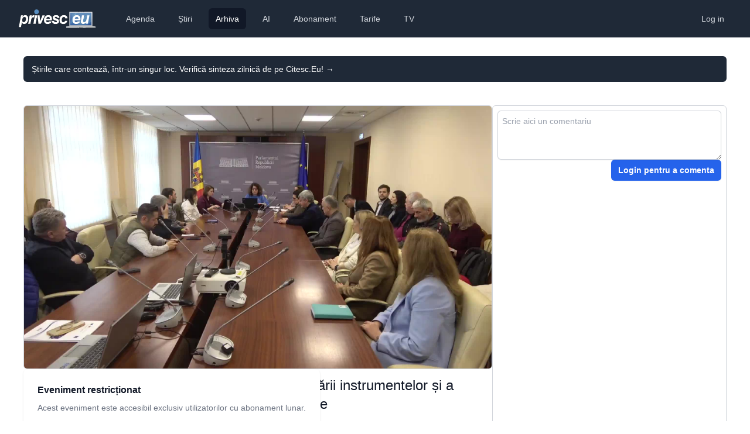

--- FILE ---
content_type: text/html; charset=utf-8
request_url: https://www.privesc.eu/arhiva/102243/Discutii-publice-asupra-eficientizarii-si-reglementarii-instrumentelor-si-a-metodologiilor-de-cercetare-a-pietei-de-televiziune
body_size: 8345
content:
<!DOCTYPE html>
<html lang="en"><head><meta charset="utf-8">
    <meta name="viewport" content="width=device-width, initial-scale=1.0, maximum-scale=1.0, user-scalable=no">
    <base href="/">
    <link rel="stylesheet" href="https://rsms.me/inter/inter.css">
    <link rel="stylesheet" href="/css/tailwind.generated.css" asp-append-version="true">
    <link rel="stylesheet" href="/css/app.css" asp-append-version="true">
    <link rel="stylesheet" href="//vjs.zencdn.net/8.3.0/video-js.min.css">

    <meta name="apple-mobile-web-app-title" content="Privesc.Eu">
    <meta name="apple-mobile-web-app-status-bar-style" content="black">
    <meta name="google-play-app" content="app-id=com.evisoft.privesc.eu">
    <link rel="apple-touch-icon" sizes="57x57" href="/apple-touch-icon-57x57.png">
    <link rel="apple-touch-icon" sizes="60x60" href="/apple-touch-icon-60x60.png">
    <link rel="apple-touch-icon" sizes="72x72" href="/apple-touch-icon-72x72.png">
    <link rel="apple-touch-icon" sizes="76x76" href="/apple-touch-icon-76x76.png">
    <link rel="apple-touch-icon" sizes="114x114" href="/apple-touch-icon-114x114.png">
    <link rel="apple-touch-icon" sizes="120x120" href="/apple-touch-icon-120x120.png">
    <link rel="apple-touch-icon" sizes="144x144" href="/apple-touch-icon-144x144.png">
    <link rel="apple-touch-icon" sizes="152x152" href="/apple-touch-icon-152x152.png">
    <link rel="apple-touch-icon" sizes="180x180" href="/apple-touch-icon-180x180.png">
    <link rel="icon" type="image/png" href="/favicon-32x32.png" sizes="32x32">
    <link rel="icon" type="image/png" href="/android-chrome-192x192.png" sizes="192x192">
    <link rel="icon" type="image/png" href="/favicon-96x96.png" sizes="96x96">
    <link rel="icon" type="image/png" href="/favicon-16x16.png" sizes="16x16">
    <link rel="manifest" href="/manifest.json">

    <meta name="application-name" content="Privesc.Eu">
    <meta name="msapplication-TileColor" content="#ffc40d">
    <meta name="msapplication-TileImage" content="/mstile-144x144.png">
    <meta name="theme-color" content="#ffffff">

    <meta name="apple-itunes-app" content="app-id=587512182">
    <link rel="alternate" href="ios-app://587512182/privesceu">
    <link rel="alternate" href="android-app://com.evisoft.privesc.eu/privesceu">

    <meta property="og:site_name" content="Privesc.Eu">
    <meta property="og:locale" content="ro_RO">

    <meta property="fb:admins" content="688120758">
    <meta property="fb:app_id" content="131721546489">

    <!--Blazor:{"type":"server","prerenderId":"d63b9604249e4783bb5dec6b078d3530","key":{"locationHash":"77D12F14A8105320B1AAED6AE7E689DA0EC4483270A645E84079EAA0FFDF550D:5","formattedComponentKey":""},"sequence":0,"descriptor":"CfDJ8I9tjBrRniZClTJO9LF4U0H5C1ecfL00A8XNQ14KmUEPq87HoZKISq12WHSfoR8cnrb7/4tlFkjZCXLwUjGyZMjlNkpliVTgQC1ipbUeos163CU8IHjRtQfpjBkZPjgImL2JftmYbj\u002BehjbygrdFooeVxi0VcyeTs5mzcisRUmyfUaqzrkUq\u002BJbj3Snj1R3i\u002B/B\u002BijJ1t40TGppBdVfq0IirxcYN9c9vZGJFvKAEVr/St65mGWDsL7NDvS8JQJSaKWUaSLzAD6A3pTXngUgolJ9aN6BhI24cniwqEzE/S\u002BuQs092ZczqTKK2wQsTEwLWFL6/\u002B1J58ex/JakgEsvTr1O9w/5vG1zEK34WFKeWlrN0ZgSgj11qv7MrkZJlAC5MP1m8qld/QDduzWkXERGtBEc3sDp\u002BlmzuXKtkD5GMTPDSMD/iR111szzGWJ9kKyVwnnN4IumYMTLdFf/50HAebGrPZIBtB6hnMnxJxOMJWZNmwiMgQKgyjvnPQqn/yvVLltJ3Tz2xh2iypr7zFAECyOpk1vHJ/Krp71Pse3ib1oOAVAWkFHq8XR\u002B6J6rsSYuFTEjHH3N0xaomB1qKWeoU\u002BvA="}--><title>Discu&#x21B;ii publice asupra eficientiz&#x103;rii &#x219;i reglement&#x103;rii instrumentelor &#x219;i a metodologiilor de cercetare a pie&#x21B;ei de televiziune</title><link rel="image_src" href="https://storage.privesc.eu/thumnails/102243.jpg" />
        <meta name="apple-itunes-app" content="app-id=587512182, app-argument=https://www.privesc.eu/arhiva/102243" />
        <link rel="alternate" href="ios-app://587512182/privesceu/live/102243" />
        <link rel="alternate" href="android-app://com.evisoft.privesc.eu/privesceu/live/102243" />

        <meta property="al:ios:url" content="privesceu://live/102243" />
        <meta property="al:ios:app_store_id" content="587512182">
        <meta property="al:ios:app_name" content="Privesc.Eu">

        <meta property="al:android:url" content="privesceu://live/102243" />
        <meta property="al:android:app_name" content="Privesc.Eu">
        <meta property="al:android:package" content="com.evisoft.privesc.eu">

        <meta name="description" content="Descoperiți serviciile noastre profesionale de transmisie live pentru evenimente, disponibile pe platforme multiple inclusiv Facebook, YouTube, TikTok, X, TV, portaluri de noutăți și aplicații mobile iOS/Android. Calitate HD, streaming fără întreruperi.">
        <meta name="keywords" content="transmisie live, facebook live, youtube live, tiktok live, streaming TV, streaming video online, webcast, video evenimente live, aplicații streaming mobile">
        <meta property="og:description" content="Descoperiți serviciile noastre profesionale de transmisie live pentru evenimente, disponibile pe platforme multiple inclusiv Facebook, YouTube, TikTok, X, TV, portaluri de noutăți și aplicații mobile iOS/Android. Calitate HD, streaming fără întreruperi.">
        <meta property="og:title" content="Discu&#x21B;ii publice asupra eficientiz&#x103;rii &#x219;i reglement&#x103;rii instrumentelor &#x219;i a metodologiilor de cercetare a pie&#x21B;ei de televiziune" />
        <meta property="og:image" content="https://storage.privesc.eu/thumnails/102243.jpg" />
        <meta property="og:url" content="https://www.privesc.eu/arhiva/102243/Discutii-publice-asupra-eficientizarii-si-reglementarii-instrumentelor-si-a-metodologiilor-de-cercetare-a-pietei-de-televiziune" />

        <meta name="twitter:card" content="player">
        <meta name="twitter:site" content="@privesceu">
        <meta name="twitter:url" content="https://www.privesc.eu/arhiva/102243/Discutii-publice-asupra-eficientizarii-si-reglementarii-instrumentelor-si-a-metodologiilor-de-cercetare-a-pietei-de-televiziune" />
        <meta name="twitter:title" content="Discu&#x21B;ii publice asupra eficientiz&#x103;rii &#x219;i reglement&#x103;rii instrumentelor &#x219;i a metodologiilor de cercetare a pie&#x21B;ei de televiziune" />
        <meta name="twitter:description" content="[Transmisiune live]">
        <meta name="twitter:image" content="https://storage.privesc.eu/thumnails/102243.jpg" />
        <meta name="twitter:player" content="https://www.privesc.eu/widget/live/102243" />
        <meta name="twitter:player:width" content="1280">
        <meta name="twitter:player:height" content="720"><!--Blazor:{"prerenderId":"d63b9604249e4783bb5dec6b078d3530"}--></head>

<body><div class="min-h-full"><!--Blazor:{"type":"server","prerenderId":"2b82e16f261a40f48fbc9e312c88bd29","key":{"locationHash":"D996EDD9329939B0E9185B2E58CD8820BB6F367FB41D2B44567EF903B0803293:10","formattedComponentKey":""},"sequence":1,"descriptor":"CfDJ8I9tjBrRniZClTJO9LF4U0Exs2wWqPyConfKGjXHLcphxWYM8JqBNK4aM4gCebQF6ZZFsxw1cD89YEDbNN6\u002BZyfvgBmofMe4Okir2zbS/sXKwrAXWvEaOwKzS/JEhUZBb4Oa31DojjePsys3C5e/3g0zX1lCVpQGFes9HlyIhEt3Nia2a7Khhkw5oiXwmJYFe4yWIt1sPQ1bBlxCbd3VBq5FJhNC\u002BRZzE\u002BQNROz7kEXj1L1MLCf0qtQElWwcqQRC1MoV79rqNqHxWAFxAbDAYODZ0s\u002BlN7UmnyzBVJAtgIMjTVylFgN1GOAY6MFqOr1NG00znqOrVoluW1bbVZhaa56oQA4gta8G9VJlgwLSnQOB\u002BkobUbjZIEjzwd42oNXv1u3x85FJNrzph0jFxZxIkzzRPbZ1/7chaAy/lqfi\u002B8yC44522TBDCQV7GIUJi5X8knOrK9I250HTppfG2yVe6ilG/j8i8SpGVqxktYkaU3mLptl2d6giTD23mK\u002BkR/zRVUebj\u002Bp1amkGKvuUiOMEMrs="}--><header><nav class="bg-gray-800"><div class="px-4 sm:px-6 lg:px-8"><div class="flex items-center justify-between h-16"><div class="flex items-center"><div class="flex-shrink-0"><a href="/"><img class="h-8" src="/images/logo.png" alt="Privesc.Eu"></a></div>
                    <div class="hidden md:block"><div class="ml-10 flex items-baseline space-x-4"><a href="/agenda" class="text-gray-300 hover:bg-gray-700 hover:text-white px-3 py-2 rounded-md text-sm font-medium">Agenda</a><a href="/news" class="text-gray-300 hover:bg-gray-700 hover:text-white px-3 py-2 rounded-md text-sm font-medium">&#x218;tiri</a><a href="/arhiva" class="text-gray-300 hover:bg-gray-700 hover:text-white px-3 py-2 rounded-md text-sm font-medium bg-gray-900 text-white px-3 py-2 rounded-md text-sm font-medium" aria-current="page">Arhiva</a><a href="/ai" class="text-gray-300 hover:bg-gray-700 hover:text-white px-3 py-2 rounded-md text-sm font-medium">AI</a><a href="/abonament" class="text-gray-300 hover:bg-gray-700 hover:text-white px-3 py-2 rounded-md text-sm font-medium">Abonament</a><a href="/prices" class="text-gray-300 hover:bg-gray-700 hover:text-white px-3 py-2 rounded-md text-sm font-medium">Tarife</a><a href="https://privesc.tv" class="text-gray-300 hover:bg-gray-700 hover:text-white px-3 py-2 rounded-md text-sm font-medium">TV</a></div></div></div>
                <div class="hidden md:block"><div class="ml-4 flex items-center md:ml-6"><a href="login?redirectUri=/" data-enhance-nav="false" class="text-gray-300 hover:bg-gray-700 hover:text-white px-3 py-2 rounded-md text-sm font-medium">Log in</a></div></div>
                <div class="-mr-2 flex md:hidden"><button type="button" class="bg-gray-800 inline-flex items-center justify-center p-2 rounded-md text-gray-400 hover:text-white hover:bg-gray-700 focus:outline-none focus:ring-2 focus:ring-offset-2 focus:ring-offset-gray-800 focus:ring-white" aria-controls="mobile-menu" aria-expanded="false"><span class="sr-only">Deschide meniul principal</span>
                        <svg class="block h-6 w-6" xmlns="http://www.w3.org/2000/svg" fill="none" viewBox="0 0 24 24" stroke="currentColor" aria-hidden="true"><path stroke-linecap="round" stroke-linejoin="round" stroke-width="2" d="M4 6h16M4 12h16M4 18h16"></path></svg>
                        <svg class="hidden h-6 w-6" xmlns="http://www.w3.org/2000/svg" fill="none" viewBox="0 0 24 24" stroke="currentColor" aria-hidden="true"><path stroke-linecap="round" stroke-linejoin="round" stroke-width="2" d="M6 18L18 6M6 6l12 12"></path></svg></button></div></div></div>
        
        <div class="lg:hidden hidden" role="dialog" aria-modal="true"><div class="inset-y-0 right-0 z-10 w-full overflow-y-auto bg-white px-4 py-4 sm:max-w-sm sm:ring-1 sm:ring-gray-900/10"><div class="flow-root"><div class="divide-y divide-gray-500/10"><div class="space-y-2"><a href="/agenda" class="-mx-3 block rounded-lg px-3 py-2 text-base font-semibold leading-7 text-gray-900 hover:bg-gray-50">Agenda</a><a href="/news" class="-mx-3 block rounded-lg px-3 py-2 text-base font-semibold leading-7 text-gray-900 hover:bg-gray-50">&#x218;tiri</a><a href="/arhiva" class="-mx-3 block rounded-lg px-3 py-2 text-base font-semibold leading-7 text-gray-900 hover:bg-gray-50 active" aria-current="page">Arhiva</a><a href="/ai" class="-mx-3 block rounded-lg px-3 py-2 text-base font-semibold leading-7 text-gray-900 hover:bg-gray-50">AI</a><a href="/abonament" class="-mx-3 block rounded-lg px-3 py-2 text-base font-semibold leading-7 text-gray-900 hover:bg-gray-50">Abonament</a><a href="/prices" class="-mx-3 block rounded-lg px-3 py-2 text-base font-semibold leading-7 text-gray-900 hover:bg-gray-50">Tarife</a><a href="https://privesc.tv" class="-mx-3 block rounded-lg px-3 py-2 text-base font-semibold leading-7 text-gray-900 hover:bg-gray-50">TV</a></div>
                        <div class="py-2"><a href="login?redirectUri=/" data-enhance-nav="false" class="text-gray-300 hover:bg-gray-700 hover:text-white px-3 py-2 rounded-md text-sm font-medium">Log in</a></div></div></div></div></div></nav></header>
<main role="main" class="px-4 m-0 sm:m-6" b-amfdnu2ybg><div class="absolute inset-x-0 -top-40 -z-10 transform-gpu overflow-hidden blur-3xl sm:-top-80" aria-hidden="true"><div class="relative left-[calc(50%-11rem)] aspect-[1155/678] w-[36.125rem] -translate-x-1/2 rotate-[30deg] bg-gradient-to-tr from-[#ff80b5] to-[#9089fc] opacity-30 sm:left-[calc(50%-30rem)] sm:w-[72.1875rem]" style="clip-path: polygon(74.1% 44.1%, 100% 61.6%, 97.5% 26.9%, 85.5% 0.1%, 80.7% 2%, 72.5% 32.5%, 60.2% 62.4%, 52.4% 68.1%, 47.5% 58.3%, 45.2% 34.5%, 27.5% 76.7%, 0.1% 64.9%, 17.9% 100%, 27.6% 76.8%, 76.1% 97.7%, 74.1% 44.1%)"></div></div><div class="flex items-center gap-x-6 bg-gray-800 px-6 py-2.5 sm:px-3.5 mt-8 rounded-md text-left"><p class="text-sm leading-6 text-white"><a href="https://citesc.eu" target="_blank" class="text-white">&#x218;tirile care conteaz&#x103;, &#xEE;ntr-un singur loc. Verific&#x103; sinteza zilnic&#x103; de pe Citesc.Eu!&#xA0;<span aria-hidden="true">&rarr;</span></a></p></div><div class="flex flex-col sm:flex-row gap-6 mt-10 mb-16"><div class="flex-auto sm:basis-2/3"><div class="w-full aspect-video relative"><img src="https://storage.privesc.eu/thumnails/102243.jpg" class="rounded-md w-full h-full border border-gray-300" />
    <div class="absolute inset-0 flex justify-center items-center"><div class="bg-white shadow sm:rounded-lg"><div class="p-6"><h3 class="text-base font-semibold leading-6 text-gray-900">Eveniment restricționat</h3>
                <p class="mt-2 text-sm text-gray-500">Acest eveniment este accesibil exclusiv utilizatorilor cu abonament lunar.</p>
                <div class="mt-5 text-center"><a href="/abonament" class="rounded-md bg-blue-600 px-3.5 py-2.5 text-sm font-semibold text-white shadow-sm hover:bg-blue-500 focus-visible:outline focus-visible:outline-2 focus-visible:outline-offset-2 focus-visible:outline-blue-600">Cumpărați un abonament lunar</a></div></div></div></div></div>
            <div class="my-3"><a href="/arhiva/102243/Discutii-publice-asupra-eficientizarii-si-reglementarii-instrumentelor-si-a-metodologiilor-de-cercetare-a-pietei-de-televiziune" class="text-xl sm:text-lg md:text-lg lg:text-2xl font-medium text-gray-900 active" aria-current="page">Discu&#x21B;ii publice asupra eficientiz&#x103;rii &#x219;i reglement&#x103;rii instrumentelor &#x219;i a metodologiilor de cercetare a pie&#x21B;ei de televiziune</a></div>
            <div class="flex flex-row justify-between items-center my-3"><div class="text-gray-600 text-xs flex items-center"><span>Transmis live</span><span class="whitespace-nowrap">&#xA0;vineri, 24 martie 2023 10:00</span></div>
                <div class="flex flex-row gap-3 text-sm font-medium text-gray-700">

        <div><button title="Distribuie prietenilor acest eveniment"><svg xmlns="http://www.w3.org/2000/svg" class="w-5 h-5 stroke-gray-500 hover:stroke-gray-900" fill="none" viewBox="0 0 24 24" stroke-width="1.5" stroke="currentColor"><path stroke-linecap="round" stroke-linejoin="round" d="M7.217 10.907a2.25 2.25 0 100 2.186m0-2.186c.18.324.283.696.283 1.093s-.103.77-.283 1.093m0-2.186l9.566-5.314m-9.566 7.5l9.566 5.314m0 0a2.25 2.25 0 103.935 2.186 2.25 2.25 0 00-3.935-2.186zm0-12.814a2.25 2.25 0 103.933-2.185 2.25 2.25 0 00-3.933 2.185z"></path></svg></button></div>
        <div><button id="embed" title="Embedeaz&#x103; &#xEE;n site-ul t&#x103;u"><svg xmlns="http://www.w3.org/2000/svg" class="w-5 h-5 stroke-gray-500 hover:stroke-gray-900" fill="none" viewBox="0 0 24 24" stroke="currentColor"><path stroke-linecap="round" stroke-linejoin="round" stroke-width="2" d="M10 20l4-16m4 4l4 4-4 4M6 16l-4-4 4-4"></path></svg></button></div>
        <div><a id="alert" class="text-gray-700" title="Alerteaz&#x103;-m&#x103; &#xEE;n calendar" target="_calendar_102243" href="/api/calendar/102243"><svg xmlns="http://www.w3.org/2000/svg" class="w-5 h-5 stroke-gray-500 hover:stroke-gray-900" fill="none" viewBox="0 0 24 24" stroke="currentColor"><path stroke-linecap="round" stroke-linejoin="round" stroke-width="2" d="M15 17h5l-1.405-1.405A2.032 2.032 0 0118 14.158V11a6.002 6.002 0 00-4-5.659V5a2 2 0 10-4 0v.341C7.67 6.165 6 8.388 6 11v3.159c0 .538-.214 1.055-.595 1.436L4 17h5m6 0v1a3 3 0 11-6 0v-1m6 0H9"></path></svg></a></div>
        <div><button id="report" title="Raporteaz&#x103; o problem&#x103;"><svg xmlns="http://www.w3.org/2000/svg" class="w-5 h-5 stroke-gray-500 hover:stroke-gray-900" fill="none" viewBox="0 0 24 24" stroke="currentColor"><path stroke-linecap="round" stroke-linejoin="round" stroke-width="2" d="M13.875 18.825A10.05 10.05 0 0112 19c-4.478 0-8.268-2.943-9.543-7a9.97 9.97 0 011.563-3.029m5.858.908a3 3 0 114.243 4.243M9.878 9.878l4.242 4.242M9.88 9.88l-3.29-3.29m7.532 7.532l3.29 3.29M3 3l3.59 3.59m0 0A9.953 9.953 0 0112 5c4.478 0 8.268 2.943 9.543 7a10.025 10.025 0 01-4.132 5.411m0 0L21 21"></path></svg></button></div></div></div>
            </div>
        <div class="hidden sm:block sm:basis-1/3"><div class="flex flex-col border border-gray-300 p-2 gap-4 rounded-md h-full"><div class="flex-none"><div class="flex flex-col gap-2"><textarea rows="3" maxlength="500" placeholder="Scrie aici un comentariu" name="messageToSend" class="flex-grow p-2 block w-full rounded-md border-0 py-1.5 text-gray-900 shadow-sm ring-1 ring-inset ring-gray-300 placeholder:text-gray-400 focus:ring-2 focus:ring-inset focus:ring-indigo-600 sm:text-sm sm:leading-6"></textarea>
                <div class="flex flex-row-reverse gap-2"><a href="login?redirectUri=/" data-enhance-nav="false" class="inline-flex items-center rounded-md bg-blue-600 px-3 py-2 text-sm font-semibold text-white shadow-sm hover:bg-blue-500 focus-visible:outline focus-visible:outline-2 focus-visible:outline-offset-2 focus-visible:outline-blue-600">Login pentru a comenta</a></div></div></div> 
    <div id="comments" class="flex-grow w-full overflow-y-auto"><ul></ul></div></div></div></div></main>
<div class="bg-gray-800 mt-6"><footer class="max-w-8xl  px-4 md:px-8 mx-auto"><div class="grid grid-cols-1 md:grid-cols-3 lg:grid-cols-5 gap-12 lg:gap-8 pt-10 lg:pt-12 mb-16"><div><div class="lg:-mt-2 mb-4"><a href="/" aria-label="logo" class="inline-flex items-center text-gray-100 text-xl md:text-2xl font-bold gap-2 active" aria-current="page"><img class="h-7 grayscale" src="/images/logo.png" alt="Privesc.Eu"></a></div>
                

                <p class="text-gray-400 sm:pr-8 mb-6">Transmisiuni live online, TV și rețele sociale.</p>

                
                <div class="flex gap-4"><a href="https://www.facebook.com/privesc.eu.moldova" target="_blank" class="text-gray-400 hover:text-white active:text-white transition duration-100"><svg class="h-6 w-6" fill="currentColor" viewBox="0 0 24 24" aria-hidden="true"><path fill-rule="evenodd" d="M22 12c0-5.523-4.477-10-10-10S2 6.477 2 12c0 4.991 3.657 9.128 8.438 9.878v-6.987h-2.54V12h2.54V9.797c0-2.506 1.492-3.89 3.777-3.89 1.094 0 2.238.195 2.238.195v2.46h-1.26c-1.243 0-1.63.771-1.63 1.562V12h2.773l-.443 2.89h-2.33v6.988C18.343 21.128 22 16.991 22 12z" clip-rule="evenodd"></path></svg></a>

                    <a href="https://twitter.com/privesceu" target="_blank" class="text-gray-400 hover:text-white active:text-white transition duration-100"><svg class="h-6 w-6" width="24" height="24" viewBox="0 0 24 24" fill="currentColor" xmlns="http://www.w3.org/2000/svg"><path d="M24 4.557c-.883.392-1.832.656-2.828.775 1.017-.609 1.798-1.574 2.165-2.724-.951.564-2.005.974-3.127 1.195-.897-.957-2.178-1.555-3.594-1.555-3.179 0-5.515 2.966-4.797 6.045-4.091-.205-7.719-2.165-10.148-5.144-1.29 2.213-.669 5.108 1.523 6.574-.806-.026-1.566-.247-2.229-.616-.054 2.281 1.581 4.415 3.949 4.89-.693.188-1.452.232-2.224.084.626 1.956 2.444 3.379 4.6 3.419-2.07 1.623-4.678 2.348-7.29 2.04 2.179 1.397 4.768 2.212 7.548 2.212 9.142 0 14.307-7.721 13.995-14.646.962-.695 1.797-1.562 2.457-2.549z"></path></svg></a>

                    <a href="https://www.linkedin.com/company/privesc-eu/" target="_blank" class="text-gray-400 hover:text-white active:text-white transition duration-100"><svg class="h-5 w-5" width="24" height="24" viewBox="0 0 24 24" fill="currentColor" xmlns="http://www.w3.org/2000/svg"><path d="M19 0h-14c-2.761 0-5 2.239-5 5v14c0 2.761 2.239 5 5 5h14c2.762 0 5-2.239 5-5v-14c0-2.761-2.238-5-5-5zm-11 19h-3v-11h3v11zm-1.5-12.268c-.966 0-1.75-.79-1.75-1.764s.784-1.764 1.75-1.764 1.75.79 1.75 1.764-.783 1.764-1.75 1.764zm13.5 12.268h-3v-5.604c0-3.368-4-3.113-4 0v5.604h-3v-11h3v1.765c1.396-2.586 7-2.777 7 2.476v6.759z"></path></svg></a>

                    <a href="https://www.youtube.com/@privesc.eu.moldova" target="_blank" class="text-gray-400 hover:text-white active:text-white transition duration-100"><svg class="h-6 w-6" fill="currentColor" viewBox="0 0 24 24" aria-hidden="true"><path fill-rule="evenodd" d="M19.812 5.418c.861.23 1.538.907 1.768 1.768C21.998 8.746 22 12 22 12s0 3.255-.418 4.814a2.504 2.504 0 0 1-1.768 1.768c-1.56.419-7.814.419-7.814.419s-6.255 0-7.814-.419a2.505 2.505 0 0 1-1.768-1.768C2 15.255 2 12 2 12s0-3.255.417-4.814a2.507 2.507 0 0 1 1.768-1.768C5.744 5 11.998 5 11.998 5s6.255 0 7.814.418ZM15.194 12 10 15V9l5.194 3Z" clip-rule="evenodd"></path></svg></a>

                    <a href="https://www.instagram.com/privesceu/" target="_blank" class="text-gray-400 hover:text-white active:text-white transition duration-100"><svg class="h-6 w-6" fill="currentColor" viewBox="0 0 24 24" aria-hidden="true"><path fill-rule="evenodd" d="M12.315 2c2.43 0 2.784.013 3.808.06 1.064.049 1.791.218 2.427.465a4.902 4.902 0 011.772 1.153 4.902 4.902 0 011.153 1.772c.247.636.416 1.363.465 2.427.048 1.067.06 1.407.06 4.123v.08c0 2.643-.012 2.987-.06 4.043-.049 1.064-.218 1.791-.465 2.427a4.902 4.902 0 01-1.153 1.772 4.902 4.902 0 01-1.772 1.153c-.636.247-1.363.416-2.427.465-1.067.048-1.407.06-4.123.06h-.08c-2.643 0-2.987-.012-4.043-.06-1.064-.049-1.791-.218-2.427-.465a4.902 4.902 0 01-1.772-1.153 4.902 4.902 0 01-1.153-1.772c-.247-.636-.416-1.363-.465-2.427-.047-1.024-.06-1.379-.06-3.808v-.63c0-2.43.013-2.784.06-3.808.049-1.064.218-1.791.465-2.427a4.902 4.902 0 011.153-1.772A4.902 4.902 0 015.45 2.525c.636-.247 1.363-.416 2.427-.465C8.901 2.013 9.256 2 11.685 2h.63zm-.081 1.802h-.468c-2.456 0-2.784.011-3.807.058-.975.045-1.504.207-1.857.344-.467.182-.8.398-1.15.748-.35.35-.566.683-.748 1.15-.137.353-.3.882-.344 1.857-.047 1.023-.058 1.351-.058 3.807v.468c0 2.456.011 2.784.058 3.807.045.975.207 1.504.344 1.857.182.466.399.8.748 1.15.35.35.683.566 1.15.748.353.137.882.3 1.857.344 1.054.048 1.37.058 4.041.058h.08c2.597 0 2.917-.01 3.96-.058.976-.045 1.505-.207 1.858-.344.466-.182.8-.398 1.15-.748.35-.35.566-.683.748-1.15.137-.353.3-.882.344-1.857.048-1.055.058-1.37.058-4.041v-.08c0-2.597-.01-2.917-.058-3.96-.045-.976-.207-1.505-.344-1.858a3.097 3.097 0 00-.748-1.15 3.098 3.098 0 00-1.15-.748c-.353-.137-.882-.3-1.857-.344-1.023-.047-1.351-.058-3.807-.058zM12 6.865a5.135 5.135 0 110 10.27 5.135 5.135 0 010-10.27zm0 1.802a3.333 3.333 0 100 6.666 3.333 3.333 0 000-6.666zm5.338-3.205a1.2 1.2 0 110 2.4 1.2 1.2 0 010-2.4z" clip-rule="evenodd"></path></svg></a></div></div>
            <div><div class="text-gray-100 font-bold tracking-widest uppercase mb-4">Regiunea ta</div>
                <nav class="flex flex-col gap-4"><div class="relative flex items-start"><div class="flex h-6 items-center"><input id="region_0" name="region" type="radio" class="h-4 w-4 rounded border-gray-300 text-indigo-600 focus:ring-indigo-600" /></div>
        <div class="ml-3 text-sm leading-6"><label for="region_0" class="text-md text-gray-400 hover:text-white active:text-white transition duration-100">Detectare automată</label></div></div><div class="relative flex items-start"><div class="flex h-6 items-center"><input id="region_All" name="region" checked type="radio" class="h-4 w-4 rounded border-gray-300 text-indigo-600 focus:ring-indigo-600" /></div>
            <div class="ml-3 text-sm leading-6"><label for="region_All" class="text-md text-gray-400 hover:text-white active:text-white transition duration-100">Rom&#xE2;nia &#x219;i Republica Moldova</label></div></div><div class="relative flex items-start"><div class="flex h-6 items-center"><input id="region_Romania" name="region" type="radio" class="h-4 w-4 rounded border-gray-300 text-indigo-600 focus:ring-indigo-600" /></div>
            <div class="ml-3 text-sm leading-6"><label for="region_Romania" class="text-md text-gray-400 hover:text-white active:text-white transition duration-100">Rom&#xE2;nia</label></div></div><div class="relative flex items-start"><div class="flex h-6 items-center"><input id="region_Moldova" name="region" type="radio" class="h-4 w-4 rounded border-gray-300 text-indigo-600 focus:ring-indigo-600" /></div>
            <div class="ml-3 text-sm leading-6"><label for="region_Moldova" class="text-md text-gray-400 hover:text-white active:text-white transition duration-100">Republica Moldova</label></div></div></nav></div>
            <div><div class="text-gray-100 font-bold tracking-widest uppercase mb-4">Servicii</div>
                <nav class="flex flex-col gap-4"><div><a href="/servicii/unelte" class="text-gray-400 hover:text-white active:text-white transition duration-100">
                            Unelte pentru profesioniști
                        </a></div>
                    <div><a href="/servicii/agenda" class="text-gray-400 hover:text-white active:text-white transition duration-100">
                            Adaugarea evenimentului în agendă
                        </a></div>
                    <div><a href="/servicii/comunicat" class="text-gray-400 hover:text-white active:text-white transition duration-100">
                           Publicarea comunicatului de presă
                       </a></div>
                    <div><a href="/servicii/transcriere" class="text-gray-400 hover:text-white active:text-white duration-100">Transcrierea evenimentului</a></div>
                    <div><a href="/servicii/sunet" class="text-gray-400 hover:text-white active:text-white transition duration-100">Asigurarea sonorizării pentru eveniment</a></div>
                    <div><a href="/servicii/foto" class="text-gray-400 hover:text-white active:text-white transition duration-100">Fotografii din cadrul evenimentului</a></div>
                    <div><a href="/servicii/video" class="text-gray-400 hover:text-white active:text-white transition duration-100">Filmări de la eveniment</a></div>
                    <div><a href="/servicii/mixare" class="text-gray-400 hover:text-white active:text-whiten duration-100">Serviciu de mixare video</a></div>
                    <div><a href="/servicii/retransmisiuni" class="text-gray-400 hover:text-white active:text-white duration-100">Retransmiterea live a evenimentului</a></div>
                    <div><a href="/servicii/live" class="text-gray-400 hover:text-white active:text-whiten duration-100">Transmiterea live a evenimentului</a></div>
                    <div><a href="/servicii/tv" class="text-gray-400 hover:text-white active:text-white duration-100">Difuzarea evenimentului pe TV</a></div></nav></div>
            <div><div class="text-gray-100 font-bold tracking-widest uppercase mb-4">Ajutor</div>

                <nav class="flex flex-col gap-4"><div><a href="https://old.privesc.eu" class="text-gray-400 hover:text-white active:text-white transition duration-100">Versiunea veche a site-ului</a></div>
                    <div><a href="/help/contacte" class="text-gray-400 hover:text-white active:text-white transition duration-100">Contacte</a></div>
                    <div><a href="/help/despre" class="text-gray-400 hover:text-white active:text-white transition duration-100">Despre noi</a></div>
                    <div><a href="/help/faq-abonament" class="text-gray-400 hover:text-white active:text-white transition duration-100">Întrebări despre abonament</a></div>

                    <div><a href="/help/faq-clienti" class="text-gray-400 hover:text-white active:text-white transition duration-100">
                            Întrebări de la clienți
                        </a></div>
                    <div><a href="/help/faq-parteneri" class="text-gray-400 hover:text-white active:text-white transition duration-100">
                            Întrebări de la parteneri
                        </a></div>
                    <div><a href="/help/regulament" class="text-gray-400 hover:text-white active:text-white transition duration-100">Regulamentul</a></div>

                    <div><a href="/help/policy" class="text-gray-400 hover:text-white active:text-white transition duration-100">Termeni și condiții</a></div></nav></div>
            <div><div class="text-gray-100 font-bold tracking-widest uppercase mb-4">Fii informat</div>
                <nav class="flex flex-col gap-4"><div><a href="https://citesc.eu" target="_blank" class="text-gray-400 hover:text-white active:text-white transition duration-100">
                            Sinteza zilei
                        </a></div>
                    <div><a href="/abonament" class="text-gray-400 hover:text-white active:text-white transition duration-100">Abonament</a></div>
                    <div><a href="/widget" class="text-gray-400 hover:text-white active:text-white transition duration-100">Widget TV</a></div>
                    <div><a href="/ai" class="text-gray-400 hover:text-white active:text-white transition duration-100">
                            Asistentul AI
                        </a></div>
                    <div><a href="/agenda" class="text-gray-400 hover:text-white active:text-white transition duration-100">
                            Agenda Națională
                        </a></div>
                    <div><a href="https://t.me/privesceuromanaia" target="_blank" class="text-gray-400 hover:text-white active:text-white transition duration-100">
                            Alerte România
                        </a></div>

                    <div><a href="https://t.me/privesceumoldova" target="_blank" class="text-gray-400 hover:text-white active:text-white transition duration-100">
                            Alerte Republica Moldova
                        </a></div>
                    <div><a href="https://itunes.apple.com/ro/app/privesc.eu/id587512182?ls=1&mt=8" target="_blank" class="text-gray-400 hover:text-white active:text-white transition duration-100">
                            Aplicația iOS
                        </a></div>
                    <div><a href="https://play.google.com/store/apps/details?id=com.evisoft.privesc.eu" target="_blank" class="text-gray-400 hover:text-white active:text-white transition duration-100">
                            Aplicația Android
                        </a></div></nav></div></div>

        <div class="text-gray-400 text-sm text-center border-t border-gray-800 py-8">Copyleft 2009 - 2026 Privesc.Eu</div></footer></div>
            <!--Blazor:{"prerenderId":"2b82e16f261a40f48fbc9e312c88bd29"}--></div>
    <script src="_framework/blazor.web.js"></script>
    <script src="/js/utils.js"></script></body></html><!--Blazor-Server-Component-State:CfDJ8I9tjBrRniZClTJO9LF4U0F/4h4Y3wIs1dt70d4Y1qknE0/t4WqwSZSdTDZrLM/rdZop0Tw/4WjsukAshc7r9T7UDM61gt/M5s9ZdR0xV5SxRwz+Vu/qjdotah3Cj1eQilT0q3AHNTfHzvBr+D3CtbfN7V6HCIiVeuA/t37rEl6qZvIRELDLCQkCixDiA/MetFFVrVwb1FZbBo4LkzBI26vLIK/xcdiBN9R4nEgvCyQdM4ad8U9Reo5JWa6PFZc8NNflab3cU9/E3VDZ7T+ZOe5lsd190sCtI6JvEnyd3LaDZXWlg+WwiQAXp1zTAZT+BLBBXkLon6X0u+i9pz+CQd25lQVOY4h/fEYhJe+uzvKGKJQH+15mrSJyKqzxkC29o1Kg+okxO5tfpXyTl+9ppN/M/Rn2dbLbvgUL4EIJQJGudiRs7ZYUrSIrt7aR7d92k0WLWxkyv6cpT76pvIaHAiMYq2NNVhd1FYyxhXlhLYYGw8RzaPoZ6DAa5B6EJ32UWdJNt14W79eDke8fVhr2iH/uSwlpekc0jJAt1HS78n0e+0NrV36pJPs2M7cjguFEGA==-->